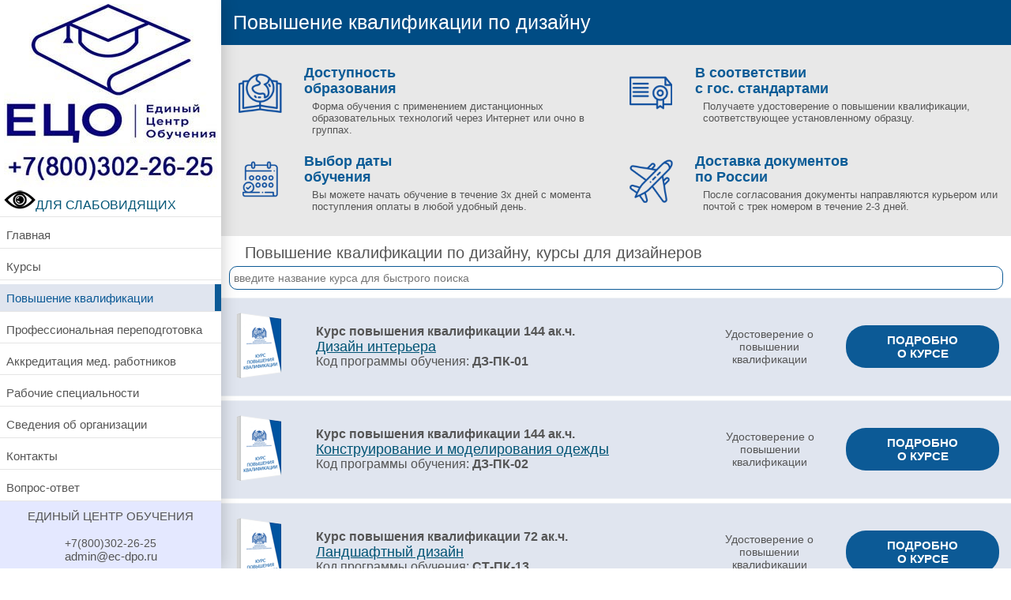

--- FILE ---
content_type: text/html;charset=UTF-8
request_url: https://ec-dpo.ru/povishenie-kvalifikatsii/dizayn
body_size: 6100
content:
<!doctype html> <html lang="ru"> <head> <meta http-equiv="content-type" content="text/html; charset=utf-8"> <meta name="viewport" content="width=device-width"> <meta http-equiv="X-UA-Compatible" content="IE=edge"> <title>Повышение квалификации по дизайну в ЕЦО</title> <meta name="description" content="Повышение квалификации по направлению дизайн в ЕЦО. Онлайн курсы обучения тел: +7(800)302-26-25"> <meta name="keywords" content="Повышение квалификации, дизайн, Повышение квалификации по дизайн, курс дизайн, дизайн дистанционно, обучение дизайн, Повышение квалификации курсы, Повышение квалификации дистанционно"> <link rel="canonical" href="https://ec-dpo.ru/povishenie-kvalifikatsii/dizayn"> <link href="/css/jquery.fancybox.min.css" rel="stylesheet"> <link href="/css/main.css" rel="stylesheet"> <link rel="icon" type="image/png" href="/favicon-96x96.png" sizes="96x96" /> <link rel="icon" type="image/svg+xml" href="/favicon.svg" /> <link rel="shortcut icon" href="/favicon.ico" /> <link rel="apple-touch-icon" sizes="180x180" href="/apple-touch-icon.png" /> <meta name="apple-mobile-web-app-title" content="MyWebSite" /> <link rel="manifest" href="/site.webmanifest" /> </head> <body> <div class="details-page"> <!-- Yandex.Metrika counter --> <script type="text/javascript" > (function(m,e,t,r,i,k,a){m[i]=m[i]||function(){(m[i].a=m[i].a||[]).push(arguments)}; m[i].l=1*new Date(); for (var j = 0; j < document.scripts.length; j++) {if (document.scripts[j].src === r) { return; }} k=e.createElement(t),a=e.getElementsByTagName(t)[0],k.async=1,k.src=r,a.parentNode.insertBefore(k,a)}) (window, document, "script", "https://mc.yandex.ru/metrika/tag.js", "ym"); ym(50631124, "init", { clickmap:true, trackLinks:true, accurateTrackBounce:true, webvisor:true }); </script> <noscript><div><img src="https://mc.yandex.ru/watch/50631124" style="position:absolute; left:-9999px;" alt=""></div></noscript> <!-- /Yandex.Metrika counter --> <script src="/js/jquery-3.6.3.min.js"></script> <script src="/js/uhpv-full.min.js"></script> <div class="wrapper"> <div class="side-bar"> <div class="logo"> <a href="/"><img src="/design/images/logo.jpg" class="img-fluid" alt="На главную"></a> <a href="tel:+78003022625"><img src="/design/images/tel.jpg" class="img-fluid" alt="Позвонить"></a> <br><a id="specialButton" href="#"><img src="/images/special.png"  width="40" height="24" alt="ДЛЯ СЛАБОВИДЯЩИХ" title="ДЛЯ СЛАБОВИДЯЩИХ">ДЛЯ СЛАБОВИДЯЩИХ</a> </div> <nav class="main-menu"> <button class="menu-toggler" type="button">Меню</button> <div class="inner-menu"> <ul> <li class=""> <a href="/" title="Главная">Главная</a> </li> <li class=""> <a href="/kursi" title="Курсы">Курсы</a> </li> <li class="active"> <a href="/povishenie-kvalifikatsii" title="Повышение квалификации">Повышение квалификации</a> </li> <li class=""> <a href="/professionalnaya-perepodgotovka" title="Профессиональная переподготовка">Профессиональная переподготовка</a> </li> <li class=""> <a href="/akkreditatsiya" title="Аккредитация мед. работников">Аккредитация мед. работников</a> </li> <li class=""> <a href="/rabochie-specialnosti" title="Рабочие специальности">Рабочие специальности</a> </li> <li class=""> <a href="/svedeniya-ob-uchebnom-tsentre" title="Сведения об организации">Сведения об организации</a> </li> <li class=""> <a href="/kontakti" title="Контакты">Контакты</a> </li> <li class=""> <a href="/vopros-otvet" title="Вопрос-ответ">Вопрос-ответ</a> </li> </ul> </div> </nav> <div class="contacts"> <span itemscope itemtype="http://schema.org/LocalBusiness"> <span itemprop="name">ЕДИНЫЙ ЦЕНТР ОБУЧЕНИЯ</span> <br> <br><a href="tel:+78003022625">+7(800)302-26-25</a> <br>admin@ec-dpo.ru
<i></i> <br> <span itemprop="address"></span> </span><br> </div> </div> <div class="main-block"> <div class="header"> <h1>Повышение квалификации по дизайну</h1> </div> <div class="content"> <div class="info-block program-info"> <div class="row"> <div class="pcol xl-w50"> <div class="row"> <div class="pcol md-w50"> <div class="inside-logos"> <img alt="" src="/design/images/availability.png"> </div> <h3 class="inside-logos__h">Доступность <br> образования</h3> <p class="inside-logos__p">Форма обучения с применением дистанционных образовательных технологий через Интернет или очно в группах.</p> </div> <div class="pcol md-w50"> <div class="inside-logos"> <img alt="" src="/design/images/standards.png"> </div> <h3 class="inside-logos__h">В соответствии <br> с гос. стандартами</h3> <p class="inside-logos__p">Получаете удостоверение о повышении квалификации, соответствующее установленному образцу.</p> </div> </div> </div> <div class="pcol xl-w50"> <div class="row"> <div class="pcol md-w50"> <div class="inside-logos"> <img alt="" src="/design/images/date.png"> </div> <h3 class="inside-logos__h">Выбор даты <br> обучения</h3> <p class="inside-logos__p">Вы можете начать обучение в течение 3х дней с момента поступления оплаты в любой удобный день.</p> </div> <div class="pcol md-w50"> <div class="inside-logos"> <img alt="" src="/design/images/transport.png"> </div> <h3 class="inside-logos__h">Доставка документов <br> по России</h3> <p class="inside-logos__p">После согласования документы направляются курьером или почтой с трек номером в течение 2-3 дней.</p> </div> </div> </div> </div> </div> <h2>Повышение квалификации по дизайну, курсы для дизайнеров</h2> <div class="stuff-list container"> <div class="form-control"> <noindex> <script type="text/javascript">
    var sCoursesJson = '[{"course_url":"\/povishenie-kvalifikatsii\/dizayn\/dizayn-interera","course_name":"\u0414\u0438\u0437\u0430\u0439\u043d \u0438\u043d\u0442\u0435\u0440\u044c\u0435\u0440\u0430"},{"course_url":"\/povishenie-kvalifikatsii\/dizayn\/konstruirovanie-i-modelirovaniya-odegdi","course_name":"\u041a\u043e\u043d\u0441\u0442\u0440\u0443\u0438\u0440\u043e\u0432\u0430\u043d\u0438\u0435 \u0438 \u043c\u043e\u0434\u0435\u043b\u0438\u0440\u043e\u0432\u0430\u043d\u0438\u044f \u043e\u0434\u0435\u0436\u0434\u044b"},{"course_url":"\/povishenie-kvalifikatsii\/dizayn\/landshaftniy-dizayn","course_name":"\u041b\u0430\u043d\u0434\u0448\u0430\u0444\u0442\u043d\u044b\u0439 \u0434\u0438\u0437\u0430\u0439\u043d"}]';
    var aCourses = JSON.parse(sCoursesJson);
    </script> </noindex> <div> <div> <input type="text" name="fast" size="40" id="fast_search" placeholder="введите название курса для быстрого поиска"> </div> <div id="search_block"></div> </div> </div> <div class="item program-pk"> <div class="main-info md-w5"><a href="/povishenie-kvalifikatsii/dizayn/dizayn-interera" title="Дизайн интерьера курс по дизайну"><img src="/design/courses/course-pk-65.png" alt="Дизайн интерьера курс по дизайну" itemprop="image"></a></div> <div class="main-info md-w50"> <div class="main-info-header"> <b>Курс повышения квалификации 144 ак.ч.</b> <br> <a href="/povishenie-kvalifikatsii/dizayn/dizayn-interera" title="Дизайн интерьера">Дизайн интерьера</a><br>
                     Код программы обучения: <b>ДЗ-ПК-01</b> </div> </div> <div class="additional-info md-w20">
                Удостоверение о повышении квалификации
                            </div> <div class="details-info md-w20"> <a href="/povishenie-kvalifikatsii/dizayn/dizayn-interera" class="btn">ПОДРОБНО О КУРСЕ</a> </div> </div> <div class="item program-pk"> <div class="main-info md-w5"><a href="/povishenie-kvalifikatsii/dizayn/konstruirovanie-i-modelirovaniya-odegdi" title="Конструирование и моделирования одежды курс по дизайну"><img src="/design/courses/course-pk-65.png" alt="Конструирование и моделирования одежды курс по дизайну" itemprop="image"></a></div> <div class="main-info md-w50"> <div class="main-info-header"> <b>Курс повышения квалификации 144 ак.ч.</b> <br> <a href="/povishenie-kvalifikatsii/dizayn/konstruirovanie-i-modelirovaniya-odegdi" title="Конструирование и моделирования одежды">Конструирование и моделирования одежды</a><br>
                     Код программы обучения: <b>ДЗ-ПК-02</b> </div> </div> <div class="additional-info md-w20">
                Удостоверение о повышении квалификации
                            </div> <div class="details-info md-w20"> <a href="/povishenie-kvalifikatsii/dizayn/konstruirovanie-i-modelirovaniya-odegdi" class="btn">ПОДРОБНО О КУРСЕ</a> </div> </div> <div class="item program-pk"> <div class="main-info md-w5"><a href="/povishenie-kvalifikatsii/dizayn/landshaftniy-dizayn" title="Ландшафтный дизайн курс по дизайну"><img src="/design/courses/course-pk-65.png" alt="Ландшафтный дизайн курс по дизайну" itemprop="image"></a></div> <div class="main-info md-w50"> <div class="main-info-header"> <b>Курс повышения квалификации 72 ак.ч.</b> <br> <a href="/povishenie-kvalifikatsii/dizayn/landshaftniy-dizayn" title="Ландшафтный дизайн">Ландшафтный дизайн</a><br>
                     Код программы обучения: <b>СТ-ПК-13</b> </div> </div> <div class="additional-info md-w20">
                Удостоверение о повышении квалификации
                            </div> <div class="details-info md-w20"> <a href="/povishenie-kvalifikatsii/dizayn/landshaftniy-dizayn" class="btn">ПОДРОБНО О КУРСЕ</a> </div> </div> </div> <div class="info-block program-form" id="missing-course-form"> <div class="side-note md-w33"> <h2>Интересует другой курс по дизайну?</h2> <p>Пожалуйста, напишите какой курс Вас интересует, у нас очень много разных курсов, мы с вами свяжемся и сообщим наличие и стоимость.</p> </div> <div class="form md-w66"> <form action="#missing-course-form" method="post"> <div class="form-control required "> <label for="pf-course">Напишите название курса</label> <input type="text" name="course" id="pf-course" value=""> </div> <div class="row"> <div class="pcol xl-w50"> <div class="form-control required "> <label for="pf-fio">Фамилия, имя и отчество</label> <input type="text" name="fio" id="pf-fio" value=""> </div> </div> <div class="pcol xl-w50"> <div class="row"> <div class="pcol md-w50"> <div class="form-control required "> <label for="registration-phone">Телефон</label> <input type="tel" maxlength="17" class="form-control" id="registration-phone" placeholder="8(___)___-__-__" name="phone" pattern="([8]{1}\s?[\(]*[0-9]{3}[\)]*\s?\d{3}[-]*\d{2}[-]*\d{2})" value="" required> </div> </div> <div class="pcol md-w50"> <div class="form-control required "> <label for="registration-email">e-mail</label> <input type="email" name="email" id="registration-email" value=""> </div> </div> <div class="pcol md-w100"> <div class="form-control"> <button class="btn" type="submit" name="missing_course">Отправить запрос</button> </div> </div> </div> </div> </div> </form> </div> </div> <main id="content"> <div> <h2>Повышение квалификации дизайнеров</h2> <p>Дизайн может быть разный: интерьерный, архитектурный, ландшафтный, промышленный, транспортный, графический, web. Любое направление дизайна подразумевает творческий подход. <strong>Дизайнер</strong> - это художник и проектировщик в одном флаконе. При удаленной работе ему понадобятся навыки маркетинга и менеджмента, чтобы уметь представить себя в выгодном свете.</p> <p>Считается, что дизайнером может стать каждый, поэтому так много самоучек. Однако это не совсем верное утверждение. Как и в любой другой профессии, здесь есть свои тонкости и нюансы. Недостаточно просто чувствовать цвет и уметь создавать композиции, для профессионала нужны более глубокие знания. А их можно получить только на специальных курсах повышения квалификации.</p> <h2>Направления обучения в области дизайна</h2> <p>Каждое направление дизайна имеет свою специфику. <strong>Ландшафтный дизайнер</strong> должен знать, как расположить растения, но этого мало. Посадив тенелюбивые растения на солнце, он загубит всю композицию. Необходимо знать условия произрастания, предпочтения в почве, наличии или отсутствии ветра и солнца, высоту растений и скорость их роста.</p> <p><strong>Web-дизайнер</strong> в основном работает с сайтами, полиграфическими баннерами, может сотрудничать с рекламным агентством, оформлять печатную продукцию. В основном его работа проходит удаленно за компьютером. Такому специалисту мало уметь рисовать, необходимо освоить графические редакторы, позволяющие создавать рисунки в электронном виде.</p> <p><strong>Промышленный дизайнер</strong> разрабатывает собственные или реставрирует художественно-промышленные изделия. Сверяет оригинальные макеты с требованиями заказчика, проверяет готовую продукцию, подготавливает документы, контактирует с рекламным отделом для реализации новых идей.</p> <p><strong>Дизайнер интерьера</strong> занимается оформлением квартир, домов и других помещений. Работа заключается в полном изменении объекта. Это может быть создание ниш, задуманных для украшения, подбор стенового, полового и потолочного покрытия, закупка предметов мебели, тюля на окна, люстры и светильников. Как и в любом другом дизайне, здесь нет мелочей -&nbsp;небольшая статуэтка или шнурок на гардине должен быть подобран в соответствии с общей концепцией.</p> <h2>Курсы повышения квалификации дизайнеров в Едином центре обучения ДПО</h2> <p>Профессиональный дизайнер способен после курсов повышения квалификации работать в любой выбранной сфере деятельности. Главное - заранее выбрать направление&nbsp;и расширять знания именно в этой области.</p> <p>Дизайн сильно зависит от моды, поэтому специалист должен быть постоянно &laquo;в тренде&raquo;. Устаревшие тенденции никого не интересуют. Дизайнер должен предлагать что-то современное или совершенно новое, иначе его работа никого не заинтересует. А при отсутствии заказов бизнес может просто прогореть.</p> <p>Труднее всего тем, кто работает индивидуально. Невозможно уследить сразу за всем, что происходит в мире. Гораздо легче тем, кто работает в фирме, где есть отдельный сотрудник, следящий за новинками.</p> <p>Чтобы не отставать от всего нового, можно посетить <strong>курсы повышения квалификации дизайнеров</strong>. Опытные преподаватели помогут сориентироваться в тонкостях профессии новичкам или самоучкам, заполнят пробелы в знаниях у профессионалов. Курсы подходят людям как со средним профессиональным образованием, так и с высшим. Тем, кто давно работает по данной профессии, и кто только начал постигать азы науки.</p> <p>Повышение квалификации обычно проводится <strong>раз в пять лет.</strong> За 72-х часовой курс ученик получает максимально возможное количество знаний, т.к. лекции составлены сжато. Ни одна минута не будет потрачена зря.</p> <p>После окончания курсов все, окончившие обучение, получат <strong>удостоверение о повышении квалификации</strong> дизайнера установленного образца.</p> </div> </main> <div class="content-block"> </div> </div> <div class="footer"> <div class="copyright">Создание сайта - ItSite.ru</div> </div> </div> </div> </div> <script src="/js/jquery.fancybox.min.js"></script> <script src="/js/common.js"></script> <!-- Global site tag (gtag.js) - Google Analytics --> <script async src="https://www.googletagmanager.com/gtag/js?id=UA-132788758-1"></script> <script>
  window.dataLayer = window.dataLayer || [];
  function gtag(){dataLayer.push(arguments);}
  gtag('js', new Date());

  gtag('config', 'UA-132788758-1');
</script> <script src="/js/jquery.mask.min.js"></script> <script>
		$(document).ready(function(){
		  $('input[type="tel"]').inputmask({"mask": "8(999)999-99-99"});
		});
	</script> </body> </html>

--- FILE ---
content_type: application/javascript; charset=UTF-8
request_url: https://ec-dpo.ru/js/common.js
body_size: 898
content:
$(function () {
    $(document).on('click', '.menu-toggler', function () {
        var $menu = $(this).next('.inner-menu');

        if ($menu.is(':visible')) {
            $menu.slideUp();
        } else {
            $menu.slideDown();
        }
    });

    $("#fast_search").on('input', function(e){
        e.preventDefault();
        vSearch();
    });

    $("#fast_search_1").on('input', function(e){
        e.preventDefault();
        vMainSearch(1);
    });

    $("#fast_search_2").on('input', function(e){
        e.preventDefault();
        vMainSearch(2);
    });

    $(document).mouseup(function (e){
        var div = $('#search_block');
        if (!div.is(e.target) && div.has(e.target).length === 0) {
            $("#search_block").hide().html("");
        }
    });

    $(document).mouseup(function (e){
        var div = $('#search_block_1');
        if (!div.is(e.target) && div.has(e.target).length === 0) {
            $("#search_block_1").hide().html("");
        }
    });

    $(document).mouseup(function (e){
        var div = $('#search_block_2');
        if (!div.is(e.target) && div.has(e.target).length === 0) {
            $("#search_block_2").hide().html("");
        }
    });

});

function bIsJson(sText)
{
  var bResult = false;

  try
  {
    var aData = JSON.parse(sText);
    bResult = (typeof aData === "object");
  }
  catch(e)
  {
    bResult = false;
  }

  return bResult;
}

function vSearch()
{
  var sSearchText = $("#fast_search").val().trim().toLowerCase();

  if(sSearchText.length > 2)
  {
  	//можно запускать поиск

  	var sResultText = "";

    aCourses.forEach(function(aItem)
  	{
      if(aItem.course_name.toLowerCase().indexOf(sSearchText) !== -1)
      {      	//текст нашли

      	sResultText = sResultText + '<a href="' + aItem.course_url + '">' + aItem.course_name +'</a><br/>';      }
    });

    if(sResultText === "")
    {      sResultText = "<p>По Вашему запросу ничего не найдено.</p>";    }

    $('#search_block').css({'top':$("#fast_search").offset().top + 28,'left':$("#fast_search").offset().left});
    $("#search_block").show().html(sResultText);
  }
  else
  {
  	//строка короткая, искать нечего
  	$("#search_block").hide().html("");
  }
}

function vMainSearch(iType)
{
  function vMainSearchSuccess(sResult)
  {
  	var sResultText = "";

  	if(bIsJson(sResult))
  	{
  	  var aData = JSON.parse(sResult);

  	  aData.forEach(function(aItem)
  	  {
  	     sResultText = sResultText + '<a href="' + aItem.course_url + '">' + aItem.course_name +'</a><br/>';
      });
  	}
  	else
  	{
      sResultText = "<p>По Вашему запросу ничего не найдено.</p>";
  	}

    $("#search_block_" + iType).show().html(sResultText);
  }

  var sSearchText = $("#fast_search_" + iType).val().trim().toLowerCase();

  if(sSearchText.length > 2)
  {
    $.ajax({
      type: "POST",
      url: "/main_search.php",
      data: "search_text=" + sSearchText + "&type=" + iType,
      response: "text",
      success: vMainSearchSuccess
    });
  }
  else
  {
  	//строка короткая, искать нечего
  	$("#search_block_" + iType).hide().html("");
  }
}